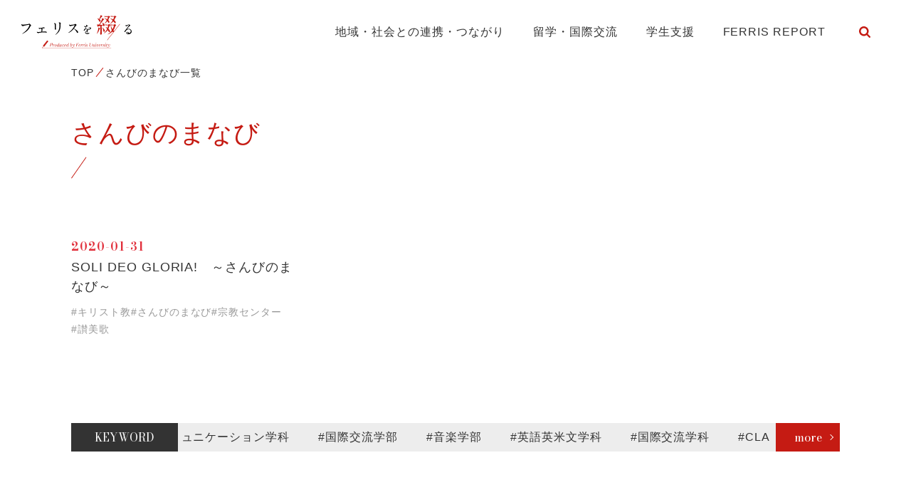

--- FILE ---
content_type: text/html; charset=UTF-8
request_url: https://magazine.ferris.ac.jp/tag/%E3%81%95%E3%82%93%E3%81%B3%E3%81%AE%E3%81%BE%E3%81%AA%E3%81%B3/
body_size: 25636
content:
<!DOCTYPE html>
<html lang="ja">

  <head prefix="og: http://ogp.me/ns# fb: http://ogp.me/ns/fb# article: http://ogp.me/ns/article#">
    <meta charset="UTF-8">
    <meta name="viewport" content="width=device-width,initial-scale=1">
    <meta http-equiv="X-UA-Compatible" content="IE=edge">
    <meta name="format-detection" content="telephone=no">
    <meta name="google" content="nositelinkssearchbox">
    <link rel="shortcut icon" href="https://magazine.ferris.ac.jp/wp-content/themes/ferris/favicon.ico">
    <!-- Global site tag (gtag.js) - Google Analytics -->
    <script async src='https://www.googletagmanager.com/gtag/js?id=UA-214267071-1'></script>
    <script>
      window.dataLayer = window.dataLayer || [];
      function gtag(){dataLayer.push(arguments);}
      gtag('js', new Date());
    
      gtag('config', 'UA-214267071-1');
    </script>
    <title>さんびのまなび - フェリスを綴る</title>

		<!-- All in One SEO 4.1.5.3 -->
		<meta name="robots" content="max-image-preview:large" />
		<link rel="canonical" href="https://magazine.ferris.ac.jp/tag/%E3%81%95%E3%82%93%E3%81%B3%E3%81%AE%E3%81%BE%E3%81%AA%E3%81%B3/" />
		<script type="application/ld+json" class="aioseo-schema">
			{"@context":"https:\/\/schema.org","@graph":[{"@type":"WebSite","@id":"https:\/\/magazine.ferris.ac.jp\/#website","url":"https:\/\/magazine.ferris.ac.jp\/","name":"\u30d5\u30a7\u30ea\u30b9\u3092\u7db4\u308b","description":"\u30d5\u30a7\u30ea\u30b9\u306e\u5927\u5207\u306b\u3057\u3066\u3044\u308b\u3082\u306e\u3001\u30d5\u30a7\u30ea\u30b9\u3092\u53d7\u3051\u7d99\u3050\u4eba\u3001\u30d5\u30a7\u30ea\u30b9\u3067\u904e\u3054\u3059\u65e5\u3005\u3002\u305d\u3093\u306a\u201c\u30d5\u30a7\u30ea\u30b9\u3089\u3057\u3055\u201d\u3092\u7db4\u3063\u3066\u3086\u304f\u3001\u30aa\u30a6\u30f3\u30c9\u30e1\u30c7\u30a3\u30a2\u304c\u3067\u304d\u307e\u3057\u305f\u3002","inLanguage":"ja","publisher":{"@id":"https:\/\/magazine.ferris.ac.jp\/#organization"}},{"@type":"Organization","@id":"https:\/\/magazine.ferris.ac.jp\/#organization","name":"\u30d5\u30a7\u30ea\u30b9\u3092\u7db4\u308b","url":"https:\/\/magazine.ferris.ac.jp\/"},{"@type":"BreadcrumbList","@id":"https:\/\/magazine.ferris.ac.jp\/tag\/%E3%81%95%E3%82%93%E3%81%B3%E3%81%AE%E3%81%BE%E3%81%AA%E3%81%B3\/#breadcrumblist","itemListElement":[{"@type":"ListItem","@id":"https:\/\/magazine.ferris.ac.jp\/#listItem","position":1,"item":{"@type":"WebPage","@id":"https:\/\/magazine.ferris.ac.jp\/","name":"\u30db\u30fc\u30e0","description":"\u30d5\u30a7\u30ea\u30b9\u306e\u5927\u5207\u306b\u3057\u3066\u3044\u308b\u3082\u306e\u3001\u30d5\u30a7\u30ea\u30b9\u3092\u53d7\u3051\u7d99\u3050\u4eba\u3001\u30d5\u30a7\u30ea\u30b9\u3067\u904e\u3054\u3059\u65e5\u3005\u3002\u305d\u3093\u306a\u201c\u30d5\u30a7\u30ea\u30b9\u3089\u3057\u3055\u201d\u3092\u7db4\u3063\u3066\u3086\u304f\u3001\u30aa\u30a6\u30f3\u30c9\u30e1\u30c7\u30a3\u30a2\u304c\u3067\u304d\u307e\u3057\u305f\u3002","url":"https:\/\/magazine.ferris.ac.jp\/"},"nextItem":"https:\/\/magazine.ferris.ac.jp\/tag\/%e3%81%95%e3%82%93%e3%81%b3%e3%81%ae%e3%81%be%e3%81%aa%e3%81%b3\/#listItem"},{"@type":"ListItem","@id":"https:\/\/magazine.ferris.ac.jp\/tag\/%e3%81%95%e3%82%93%e3%81%b3%e3%81%ae%e3%81%be%e3%81%aa%e3%81%b3\/#listItem","position":2,"item":{"@type":"WebPage","@id":"https:\/\/magazine.ferris.ac.jp\/tag\/%e3%81%95%e3%82%93%e3%81%b3%e3%81%ae%e3%81%be%e3%81%aa%e3%81%b3\/","name":"\u3055\u3093\u3073\u306e\u307e\u306a\u3073","url":"https:\/\/magazine.ferris.ac.jp\/tag\/%e3%81%95%e3%82%93%e3%81%b3%e3%81%ae%e3%81%be%e3%81%aa%e3%81%b3\/"},"previousItem":"https:\/\/magazine.ferris.ac.jp\/#listItem"}]},{"@type":"CollectionPage","@id":"https:\/\/magazine.ferris.ac.jp\/tag\/%E3%81%95%E3%82%93%E3%81%B3%E3%81%AE%E3%81%BE%E3%81%AA%E3%81%B3\/#collectionpage","url":"https:\/\/magazine.ferris.ac.jp\/tag\/%E3%81%95%E3%82%93%E3%81%B3%E3%81%AE%E3%81%BE%E3%81%AA%E3%81%B3\/","name":"\u3055\u3093\u3073\u306e\u307e\u306a\u3073 - \u30d5\u30a7\u30ea\u30b9\u3092\u7db4\u308b","inLanguage":"ja","isPartOf":{"@id":"https:\/\/magazine.ferris.ac.jp\/#website"},"breadcrumb":{"@id":"https:\/\/magazine.ferris.ac.jp\/tag\/%E3%81%95%E3%82%93%E3%81%B3%E3%81%AE%E3%81%BE%E3%81%AA%E3%81%B3\/#breadcrumblist"}}]}
		</script>
		<!-- All in One SEO -->

<link rel='dns-prefetch' href='//cdnjs.cloudflare.com' />
<link rel='dns-prefetch' href='//fonts.googleapis.com' />
<link rel='dns-prefetch' href='//maxcdn.bootstrapcdn.com' />
<link rel="alternate" type="application/rss+xml" title="フェリスを綴る &raquo; さんびのまなび タグのフィード" href="https://magazine.ferris.ac.jp/tag/%e3%81%95%e3%82%93%e3%81%b3%e3%81%ae%e3%81%be%e3%81%aa%e3%81%b3/feed/" />
<link rel='stylesheet' id='wp-block-library-css'  href='https://magazine.ferris.ac.jp/wp-includes/css/dist/block-library/style.min.css?ver=6.0.11' type='text/css' media='all' />
<style id='global-styles-inline-css' type='text/css'>
body{--wp--preset--color--black: #000000;--wp--preset--color--cyan-bluish-gray: #abb8c3;--wp--preset--color--white: #ffffff;--wp--preset--color--pale-pink: #f78da7;--wp--preset--color--vivid-red: #cf2e2e;--wp--preset--color--luminous-vivid-orange: #ff6900;--wp--preset--color--luminous-vivid-amber: #fcb900;--wp--preset--color--light-green-cyan: #7bdcb5;--wp--preset--color--vivid-green-cyan: #00d084;--wp--preset--color--pale-cyan-blue: #8ed1fc;--wp--preset--color--vivid-cyan-blue: #0693e3;--wp--preset--color--vivid-purple: #9b51e0;--wp--preset--gradient--vivid-cyan-blue-to-vivid-purple: linear-gradient(135deg,rgba(6,147,227,1) 0%,rgb(155,81,224) 100%);--wp--preset--gradient--light-green-cyan-to-vivid-green-cyan: linear-gradient(135deg,rgb(122,220,180) 0%,rgb(0,208,130) 100%);--wp--preset--gradient--luminous-vivid-amber-to-luminous-vivid-orange: linear-gradient(135deg,rgba(252,185,0,1) 0%,rgba(255,105,0,1) 100%);--wp--preset--gradient--luminous-vivid-orange-to-vivid-red: linear-gradient(135deg,rgba(255,105,0,1) 0%,rgb(207,46,46) 100%);--wp--preset--gradient--very-light-gray-to-cyan-bluish-gray: linear-gradient(135deg,rgb(238,238,238) 0%,rgb(169,184,195) 100%);--wp--preset--gradient--cool-to-warm-spectrum: linear-gradient(135deg,rgb(74,234,220) 0%,rgb(151,120,209) 20%,rgb(207,42,186) 40%,rgb(238,44,130) 60%,rgb(251,105,98) 80%,rgb(254,248,76) 100%);--wp--preset--gradient--blush-light-purple: linear-gradient(135deg,rgb(255,206,236) 0%,rgb(152,150,240) 100%);--wp--preset--gradient--blush-bordeaux: linear-gradient(135deg,rgb(254,205,165) 0%,rgb(254,45,45) 50%,rgb(107,0,62) 100%);--wp--preset--gradient--luminous-dusk: linear-gradient(135deg,rgb(255,203,112) 0%,rgb(199,81,192) 50%,rgb(65,88,208) 100%);--wp--preset--gradient--pale-ocean: linear-gradient(135deg,rgb(255,245,203) 0%,rgb(182,227,212) 50%,rgb(51,167,181) 100%);--wp--preset--gradient--electric-grass: linear-gradient(135deg,rgb(202,248,128) 0%,rgb(113,206,126) 100%);--wp--preset--gradient--midnight: linear-gradient(135deg,rgb(2,3,129) 0%,rgb(40,116,252) 100%);--wp--preset--duotone--dark-grayscale: url('#wp-duotone-dark-grayscale');--wp--preset--duotone--grayscale: url('#wp-duotone-grayscale');--wp--preset--duotone--purple-yellow: url('#wp-duotone-purple-yellow');--wp--preset--duotone--blue-red: url('#wp-duotone-blue-red');--wp--preset--duotone--midnight: url('#wp-duotone-midnight');--wp--preset--duotone--magenta-yellow: url('#wp-duotone-magenta-yellow');--wp--preset--duotone--purple-green: url('#wp-duotone-purple-green');--wp--preset--duotone--blue-orange: url('#wp-duotone-blue-orange');--wp--preset--font-size--small: 13px;--wp--preset--font-size--medium: 20px;--wp--preset--font-size--large: 36px;--wp--preset--font-size--x-large: 42px;}.has-black-color{color: var(--wp--preset--color--black) !important;}.has-cyan-bluish-gray-color{color: var(--wp--preset--color--cyan-bluish-gray) !important;}.has-white-color{color: var(--wp--preset--color--white) !important;}.has-pale-pink-color{color: var(--wp--preset--color--pale-pink) !important;}.has-vivid-red-color{color: var(--wp--preset--color--vivid-red) !important;}.has-luminous-vivid-orange-color{color: var(--wp--preset--color--luminous-vivid-orange) !important;}.has-luminous-vivid-amber-color{color: var(--wp--preset--color--luminous-vivid-amber) !important;}.has-light-green-cyan-color{color: var(--wp--preset--color--light-green-cyan) !important;}.has-vivid-green-cyan-color{color: var(--wp--preset--color--vivid-green-cyan) !important;}.has-pale-cyan-blue-color{color: var(--wp--preset--color--pale-cyan-blue) !important;}.has-vivid-cyan-blue-color{color: var(--wp--preset--color--vivid-cyan-blue) !important;}.has-vivid-purple-color{color: var(--wp--preset--color--vivid-purple) !important;}.has-black-background-color{background-color: var(--wp--preset--color--black) !important;}.has-cyan-bluish-gray-background-color{background-color: var(--wp--preset--color--cyan-bluish-gray) !important;}.has-white-background-color{background-color: var(--wp--preset--color--white) !important;}.has-pale-pink-background-color{background-color: var(--wp--preset--color--pale-pink) !important;}.has-vivid-red-background-color{background-color: var(--wp--preset--color--vivid-red) !important;}.has-luminous-vivid-orange-background-color{background-color: var(--wp--preset--color--luminous-vivid-orange) !important;}.has-luminous-vivid-amber-background-color{background-color: var(--wp--preset--color--luminous-vivid-amber) !important;}.has-light-green-cyan-background-color{background-color: var(--wp--preset--color--light-green-cyan) !important;}.has-vivid-green-cyan-background-color{background-color: var(--wp--preset--color--vivid-green-cyan) !important;}.has-pale-cyan-blue-background-color{background-color: var(--wp--preset--color--pale-cyan-blue) !important;}.has-vivid-cyan-blue-background-color{background-color: var(--wp--preset--color--vivid-cyan-blue) !important;}.has-vivid-purple-background-color{background-color: var(--wp--preset--color--vivid-purple) !important;}.has-black-border-color{border-color: var(--wp--preset--color--black) !important;}.has-cyan-bluish-gray-border-color{border-color: var(--wp--preset--color--cyan-bluish-gray) !important;}.has-white-border-color{border-color: var(--wp--preset--color--white) !important;}.has-pale-pink-border-color{border-color: var(--wp--preset--color--pale-pink) !important;}.has-vivid-red-border-color{border-color: var(--wp--preset--color--vivid-red) !important;}.has-luminous-vivid-orange-border-color{border-color: var(--wp--preset--color--luminous-vivid-orange) !important;}.has-luminous-vivid-amber-border-color{border-color: var(--wp--preset--color--luminous-vivid-amber) !important;}.has-light-green-cyan-border-color{border-color: var(--wp--preset--color--light-green-cyan) !important;}.has-vivid-green-cyan-border-color{border-color: var(--wp--preset--color--vivid-green-cyan) !important;}.has-pale-cyan-blue-border-color{border-color: var(--wp--preset--color--pale-cyan-blue) !important;}.has-vivid-cyan-blue-border-color{border-color: var(--wp--preset--color--vivid-cyan-blue) !important;}.has-vivid-purple-border-color{border-color: var(--wp--preset--color--vivid-purple) !important;}.has-vivid-cyan-blue-to-vivid-purple-gradient-background{background: var(--wp--preset--gradient--vivid-cyan-blue-to-vivid-purple) !important;}.has-light-green-cyan-to-vivid-green-cyan-gradient-background{background: var(--wp--preset--gradient--light-green-cyan-to-vivid-green-cyan) !important;}.has-luminous-vivid-amber-to-luminous-vivid-orange-gradient-background{background: var(--wp--preset--gradient--luminous-vivid-amber-to-luminous-vivid-orange) !important;}.has-luminous-vivid-orange-to-vivid-red-gradient-background{background: var(--wp--preset--gradient--luminous-vivid-orange-to-vivid-red) !important;}.has-very-light-gray-to-cyan-bluish-gray-gradient-background{background: var(--wp--preset--gradient--very-light-gray-to-cyan-bluish-gray) !important;}.has-cool-to-warm-spectrum-gradient-background{background: var(--wp--preset--gradient--cool-to-warm-spectrum) !important;}.has-blush-light-purple-gradient-background{background: var(--wp--preset--gradient--blush-light-purple) !important;}.has-blush-bordeaux-gradient-background{background: var(--wp--preset--gradient--blush-bordeaux) !important;}.has-luminous-dusk-gradient-background{background: var(--wp--preset--gradient--luminous-dusk) !important;}.has-pale-ocean-gradient-background{background: var(--wp--preset--gradient--pale-ocean) !important;}.has-electric-grass-gradient-background{background: var(--wp--preset--gradient--electric-grass) !important;}.has-midnight-gradient-background{background: var(--wp--preset--gradient--midnight) !important;}.has-small-font-size{font-size: var(--wp--preset--font-size--small) !important;}.has-medium-font-size{font-size: var(--wp--preset--font-size--medium) !important;}.has-large-font-size{font-size: var(--wp--preset--font-size--large) !important;}.has-x-large-font-size{font-size: var(--wp--preset--font-size--x-large) !important;}
</style>
<link rel='stylesheet' id='wc-shortcodes-style-css'  href='https://magazine.ferris.ac.jp/wp-content/plugins/wc-shortcodes/public/assets/css/style.css?ver=3.46' type='text/css' media='all' />
<link rel='stylesheet' id='stylesheet-css'  href='https://magazine.ferris.ac.jp/wp-content/themes/ferris/style.css' type='text/css' media='all' />
<link rel='stylesheet' id='gfont-css'  href='//fonts.googleapis.com/css2?family=Noto+Serif+JP:wght@400;700&#038;display=swap' type='text/css' media='all' />
<link rel='stylesheet' id='gfont-Bodoni-css'  href='//fonts.googleapis.com/css2?family=Bodoni+Moda:ital,wght@0,400;0,700;1,400;1,700&#038;display=swap' type='text/css' media='all' />
<link rel='stylesheet' id='fa-css'  href='https://maxcdn.bootstrapcdn.com/font-awesome/4.7.0/css/font-awesome.min.css' type='text/css' media='all' />
<link rel='stylesheet' id='libcss-css'  href='https://magazine.ferris.ac.jp/wp-content/themes/ferris/js/lib.min.css' type='text/css' media='all' />
<link rel='stylesheet' id='stylecss-css'  href='https://magazine.ferris.ac.jp/wp-content/themes/ferris/css/style.css' type='text/css' media='all' />
<link rel='stylesheet' id='wordpresscanvas-font-awesome-css'  href='https://magazine.ferris.ac.jp/wp-content/plugins/wc-shortcodes/public/assets/css/font-awesome.min.css?ver=4.7.0' type='text/css' media='all' />
<link rel="icon" href="https://magazine.ferris.ac.jp/wp-content/uploads/cropped-icon-32x32.png" sizes="32x32" />
<link rel="icon" href="https://magazine.ferris.ac.jp/wp-content/uploads/cropped-icon-192x192.png" sizes="192x192" />
<link rel="apple-touch-icon" href="https://magazine.ferris.ac.jp/wp-content/uploads/cropped-icon-180x180.png" />
<meta name="msapplication-TileImage" content="https://magazine.ferris.ac.jp/wp-content/uploads/cropped-icon-270x270.png" />
    <script>console.log();</script>
  </head>

  <body >

    <header class="header">

      <!-- PC -->
      <div class="d-md-block d-none">
        <div class="header__container">
          <p class="header__logo"><a href="https://magazine.ferris.ac.jp/"><img src="https://magazine.ferris.ac.jp/wp-content/themes/ferris/img/logo.svg" alt="フェリスを綴る"></a></p>
          <nav class="gnav">
            <ul class="gnav__list">
              <li class="gnav__item"><a  href="https://magazine.ferris.ac.jp/cooperation/">地域・社会との連携・つながり</a></li>
              <li class="gnav__item"><a  href="https://magazine.ferris.ac.jp/study-abroad/">留学・国際交流</a></li>
              <li class="gnav__item"><a  href="https://magazine.ferris.ac.jp/support/">学生支援</a></li>
              <li class="gnav__item"><a  href="https://magazine.ferris.ac.jp/ferrisreport/">FERRIS REPORT</a></li>
              <li class="gnav__item">
                <form id="form" class="search-container" action="https://magazine.ferris.ac.jp/" method="get">
  <input id="search-box" name="s" type="text" class="search-box">
  <label for="search-box"><span class="glyphicon glyphicon-search search-icon"></span></label>
  <input type="submit" id="search-submit" class="search-submit">
  <input type="hidden" value="post" name="post_type">
</form>
              </li>
            </ul>
          </nav>
        </div>
      </div>

      <!-- SP -->
      <div class="d-block d-md-none">
        <p class="header__logo"><a href="https://magazine.ferris.ac.jp/"><img src="https://magazine.ferris.ac.jp/wp-content/themes/ferris/img/logo_sp.svg" alt="フェリスを綴る"></a></p>
        <div id="js-gnavSp-btn" class="gnav-sp__menu">
          <span></span>
          <span></span>
          <span></span>
        </div>
        
        <nav id="js-gnavSp" class="gnav-sp">
          <p class="gnav-sp__logo"><a href="https://magazine.ferris.ac.jp/"><img src="https://magazine.ferris.ac.jp/wp-content/themes/ferris/img/logo_sp_white.svg" alt="フェリスを綴る"></a></p>
          <ul class="gnav-sp__list">
            <li class="gnav-sp__item"><a href="https://magazine.ferris.ac.jp/cooperation/">地域・社会との連携・つながり</a></li>
            <li class="gnav-sp__item"><a href="https://magazine.ferris.ac.jp/study-abroad/">留学・国際交流</a></li>
            <li class="gnav-sp__item"><a href="https://magazine.ferris.ac.jp/support/">学生支援</a></li>
            <li class="gnav-sp__item"><a href="https://magazine.ferris.ac.jp/ferrisreport/">FERRIS REPORT</a></li>
          </ul>
        </nav>
      </div>

    </header>

<main class="main">

  <nav class="breadcrumb"><div class="contents-inner"><ul class="breadcrumb__list"><li class="breadcrumb__item"><a href="https://magazine.ferris.ac.jp"><span>TOP</span></a></li><li class="breadcrumb__item"><span>さんびのまなび一覧</span></li></ul></div></nav>
  <div class="contents-inner">
  
    <h1 class="archive__ttl">さんびのまなび</h1>

        <ul class="news-list">
            <li class="news-list__item">
        <a class="news-list__link" href="https://magazine.ferris.ac.jp/20200131/6189/">
                      <figure class="news-list__img" style="background-image:url(https://magazine.ferris.ac.jp/wp-content/uploads/19-430_0131_01.png)"></figure>
                    <p class="news-list__date">2020-01-31</p>
          <p class="news-list__ttl">SOLI DEO GLORIA!　～さんびのまなび～</p>
        </a>
        <ul class="news-list__tags"><li><object><a href="https://magazine.ferris.ac.jp/tag/%e3%82%ad%e3%83%aa%e3%82%b9%e3%83%88%e6%95%99/">#キリスト教</a></object></li><li><object><a href="https://magazine.ferris.ac.jp/tag/%e3%81%95%e3%82%93%e3%81%b3%e3%81%ae%e3%81%be%e3%81%aa%e3%81%b3/">#さんびのまなび</a></object></li><li><object><a href="https://magazine.ferris.ac.jp/tag/%e5%ae%97%e6%95%99%e3%82%bb%e3%83%b3%e3%82%bf%e3%83%bc/">#宗教センター</a></object></li><li><object><a href="https://magazine.ferris.ac.jp/tag/%e8%ae%83%e7%be%8e%e6%ad%8c/">#讃美歌</a></object></li></ul>      </li>
          </ul>
    
  </div>

  <div class="mt-md-90 mt-80">
      </div>

  <section class="archive__keyword mt-md-120 mt-90 mb-60">
    <div class="keyword">
	<div class="contents-inner">
		<div class="keyword__container">
			<h2 class="keyword__ttl">KEYWORD</h2>
			<div class="keyword__loop tagloop js-tagloop">
				 <ul class="keyword__list"> <li><a href="https://magazine.ferris.ac.jp/tag/%e6%96%87%e5%ad%a6%e9%83%a8/">#文学部</a></li><li><a href="https://magazine.ferris.ac.jp/tag/communication/">#コミュニケーション学科</a></li><li><a href="https://magazine.ferris.ac.jp/tag/%e5%9b%bd%e9%9a%9b%e4%ba%a4%e6%b5%81%e5%ad%a6%e9%83%a8/">#国際交流学部</a></li><li><a href="https://magazine.ferris.ac.jp/tag/%e9%9f%b3%e6%a5%bd%e5%ad%a6%e9%83%a8/">#音楽学部</a></li><li><a href="https://magazine.ferris.ac.jp/tag/english-literature/">#英語英米文学科</a></li><li><a href="https://magazine.ferris.ac.jp/tag/international-exchange/">#国際交流学科</a></li><li><a href="https://magazine.ferris.ac.jp/tag/cla/">#CLA</a></li><li><a href="https://magazine.ferris.ac.jp/tag/%e3%83%97%e3%83%ad%e3%82%b8%e3%82%a7%e3%82%af%e3%83%88%e6%bc%94%e7%bf%92/">#プロジェクト演習</a></li><li><a href="https://magazine.ferris.ac.jp/tag/%e3%82%aa%e3%83%b3%e3%83%a9%e3%82%a4%e3%83%b3/">#オンライン</a></li><li><a href="https://magazine.ferris.ac.jp/tag/%e3%83%9c%e3%83%a9%e3%83%b3%e3%83%86%e3%82%a3%e3%82%a2%e3%82%bb%e3%83%b3%e3%82%bf%e3%83%bc/">#ボランティアセンター</a></li><li><a href="https://magazine.ferris.ac.jp/tag/sdgs/">#SDGs</a></li><li><a href="https://magazine.ferris.ac.jp/tag/%e7%95%99%e5%ad%a6/">#留学</a></li><li><a href="https://magazine.ferris.ac.jp/tag/japanese-literature/">#日本語日本文学科</a></li><li><a href="https://magazine.ferris.ac.jp/tag/%e7%95%99%e5%ad%a6%e4%bd%93%e9%a8%93%e8%ab%87/">#留学体験談</a></li><li><a href="https://magazine.ferris.ac.jp/tag/%e3%82%ad%e3%83%aa%e3%82%b9%e3%83%88%e6%95%99/">#キリスト教</a></li><li><a href="https://magazine.ferris.ac.jp/tag/concert/">#コンサート</a></li><li><a href="https://magazine.ferris.ac.jp/tag/%e3%82%a8%e3%82%b3%e3%82%ad%e3%83%a3%e3%83%b3%e3%83%91%e3%82%b9%e7%a0%94%e7%a9%b6%e4%bc%9a/">#エコキャンパス研究会</a></li><li><a href="https://magazine.ferris.ac.jp/tag/%e9%96%8b%e5%82%ac%e5%a0%b1%e5%91%8a/">#開催報告</a></li><li><a href="https://magazine.ferris.ac.jp/tag/%e5%ae%97%e6%95%99%e3%82%bb%e3%83%b3%e3%82%bf%e3%83%bc/">#宗教センター</a></li><li><a href="https://magazine.ferris.ac.jp/tag/%e5%9b%bd%e9%9a%9b%e4%ba%a4%e6%b5%81/">#国際交流</a></li> </ul> 			</div>
			<a href="https://magazine.ferris.ac.jp/tag-list/" class="keyword__more">more</a>
		</div>
	</div>
</div>
  </section>
</main>
 

    <div class="pagetop"><a href="#" class="scroll">scroll to top</a></div>
    <footer class="ft">
      <div class="ft__logo"><img src="https://magazine.ferris.ac.jp/wp-content/themes/ferris/img/logo.svg" alt="フェリスを綴る"></div>
      <div class="ft__top">
        <div class="ft__inner ft__top_inner">
          <p class="ft__link"><a href="https://magazine.ferris.ac.jp/privacy/">プライバシーポリシー</a></p>
          <div class="ft__sns">
            <p class="ft__sns_ttl">Follow Us</p>
            <ul class="ft__sns_list">
              <li class="ft__sns_item"><a href="//twitter.com/ferrisuniv" target="_blank" rel="noopener"><img src="https://magazine.ferris.ac.jp/wp-content/themes/ferris/img/sns_twitter.svg" alt="Twitter"></a></li>
              <li class="ft__sns_item"><a href="//www.facebook.com/FerrisUniversity" target="_blank" rel="noopener"><img src="https://magazine.ferris.ac.jp/wp-content/themes/ferris/img/sns_facebook.svg" alt="Facebook"></a></li>
              <li class="ft__sns_item"><a href="https://www.instagram.com/ferrisuniv/" target="_blank" rel="noopener"><img src="https://magazine.ferris.ac.jp/wp-content/themes/ferris/img/sns_instagram.svg" alt="Instagram"></a></li>
            </ul>
          </div>
          <p class="ft__ferris"><a href="//www.ferris.ac.jp/" target="_blank" rel="noopener"><img src="https://magazine.ferris.ac.jp/wp-content/themes/ferris/img/logo_ferris.svg" alt="フェリス女学院大学"></a></p>
        </div>
      </div>
      <div class="ft__bottom">
        <div class="ft__inner">
          <small class="ft__copy">© 2021 Ferris University.</small>
        </div>
      </div>
    </footer>

    <script  src='https://magazine.ferris.ac.jp/wp-content/themes/ferris/js/jquery.min.js?ver=6.0.11' id='jquery-js'></script>
<script  src='https://magazine.ferris.ac.jp/wp-includes/js/imagesloaded.min.js?ver=4.1.4' id='imagesloaded-js'></script>
<script  src='https://magazine.ferris.ac.jp/wp-includes/js/masonry.min.js?ver=4.2.2' id='masonry-js'></script>
<script  src='https://magazine.ferris.ac.jp/wp-includes/js/jquery/jquery.masonry.min.js?ver=3.1.2b' id='jquery-masonry-js'></script>
<script type='text/javascript' id='wc-shortcodes-rsvp-js-extra'>
/* <![CDATA[ */
var WCShortcodes = {"ajaxurl":"https:\/\/magazine.ferris.ac.jp\/wp-admin\/admin-ajax.php"};
/* ]]> */
</script>
<script  src='https://magazine.ferris.ac.jp/wp-content/plugins/wc-shortcodes/public/assets/js/rsvp.js?ver=3.46' id='wc-shortcodes-rsvp-js'></script>
<script  src='https://magazine.ferris.ac.jp/wp-content/themes/ferris/js/bootstrap.bundle.min.js?ver=6.0.11' id='bootstrapjs-js'></script>
<script  src='https://magazine.ferris.ac.jp/wp-content/themes/ferris/js/lib.min.js?ver=6.0.11' id='libjs-js'></script>
<script  src='//cdnjs.cloudflare.com/ajax/libs/gsap/latest/TweenMax.min.js?ver=6.0.11' id='TweenMax-js'></script>
<script  src='https://magazine.ferris.ac.jp/wp-content/themes/ferris/js/lib/jquery.pause.min.js?ver=6.0.11' id='pause-js'></script>
<script  src='https://magazine.ferris.ac.jp/wp-content/themes/ferris/js/common.js?ver=6.0.11' id='js-common-js'></script>

    <!-- User Insight PCDF Code Start : -->
    <script type="text/javascript">
    var _uic = _uic ||{}; var _uih = _uih ||{};_uih['id'] = 56320;
    _uih['lg_id'] = '';
    _uih['fb_id'] = '';
    _uih['tw_id'] = '';
    _uih['uigr_1'] = ''; _uih['uigr_2'] = ''; _uih['uigr_3'] = ''; _uih['uigr_4'] = ''; _uih['uigr_5'] = '';
    _uih['uigr_6'] = ''; _uih['uigr_7'] = ''; _uih['uigr_8'] = ''; _uih['uigr_9'] = ''; _uih['uigr_10'] = '';
    _uic['security_type'] = 1;
    /* DO NOT ALTER BELOW THIS LINE */
    (function() {
    var bi = document.createElement('script');bi.type = 'text/javascript'; bi.async = true;
    bi.src = '//cs.nakanohito.jp/b3/bi.js';
    var s = document.getElementsByTagName('script')[0];s.parentNode.insertBefore(bi, s);
    })();
    </script>
    <!-- User Insight PCDF Code End : -->
  </body>

</html>


--- FILE ---
content_type: text/css
request_url: https://magazine.ferris.ac.jp/wp-content/themes/ferris/style.css
body_size: 53
content:
/*
  Theme Name: フェリス女学院大学ブログサイト
  Version: 1.0.0
  Description: フェリス女学院大学ブログサイトのテーマ
*/


--- FILE ---
content_type: image/svg+xml
request_url: https://magazine.ferris.ac.jp/wp-content/themes/ferris/img/logo_ferris.svg
body_size: 6810
content:
<svg xmlns="http://www.w3.org/2000/svg" xmlns:xlink="http://www.w3.org/1999/xlink" width="186" height="49" viewBox="0 0 186 49"><defs><pattern id="a" preserveAspectRatio="none" width="100%" height="100%" viewBox="0 0 304 80"><image width="304" height="80" xlink:href="[data-uri]"/></pattern></defs><rect width="186" height="49" fill="url(#a)"/></svg>

--- FILE ---
content_type: image/svg+xml
request_url: https://magazine.ferris.ac.jp/wp-content/themes/ferris/img/sns_twitter.svg
body_size: 775
content:
<svg xmlns="http://www.w3.org/2000/svg" width="38" height="38" viewBox="0 0 38 38"><g transform="translate(0.392)"><g transform="translate(0 0)"><circle cx="19" cy="19" r="19" transform="translate(-0.392)" fill="#1da1f2"/></g><g transform="translate(7.723 10.119)"><path d="M97.129,133.754a13.737,13.737,0,0,0,13.831-13.831c0-.212,0-.423-.01-.625a9.959,9.959,0,0,0,2.429-2.52,9.867,9.867,0,0,1-2.792.766,4.858,4.858,0,0,0,2.137-2.692,9.844,9.844,0,0,1-3.085,1.179,4.864,4.864,0,0,0-8.407,3.327,4.454,4.454,0,0,0,.131,1.109,13.789,13.789,0,0,1-10.02-5.081,4.859,4.859,0,0,0,1.512,6.482,4.775,4.775,0,0,1-2.2-.6v.06a4.866,4.866,0,0,0,3.9,4.768,4.846,4.846,0,0,1-1.28.171,4.642,4.642,0,0,1-.917-.091A4.853,4.853,0,0,0,96.9,129.55a9.771,9.771,0,0,1-6.038,2.077,8.84,8.84,0,0,1-1.159-.071,13.543,13.543,0,0,0,7.429,2.2" transform="translate(-89.7 -114.5)" fill="#fff"/></g></g></svg>

--- FILE ---
content_type: image/svg+xml
request_url: https://magazine.ferris.ac.jp/wp-content/themes/ferris/img/sns_facebook.svg
body_size: 392
content:
<svg xmlns="http://www.w3.org/2000/svg" width="38" height="38" viewBox="0 0 38 38"><g transform="translate(-910 -410)"><circle cx="19" cy="19" r="19" transform="translate(910 410)" fill="#fff"/><path d="M38,18.975A19,19,0,1,0,16.031,37.72V24.46H11.207V18.975h4.824v-4.18c0-4.756,2.837-7.382,7.177-7.382a29.255,29.255,0,0,1,4.253.371v4.67h-2.4c-2.36,0-3.1,1.463-3.1,2.963v3.559h5.27L26.4,24.46H21.969V37.72A18.987,18.987,0,0,0,38,18.975Z" transform="translate(910 410)" fill="#1877f2"/></g></svg>